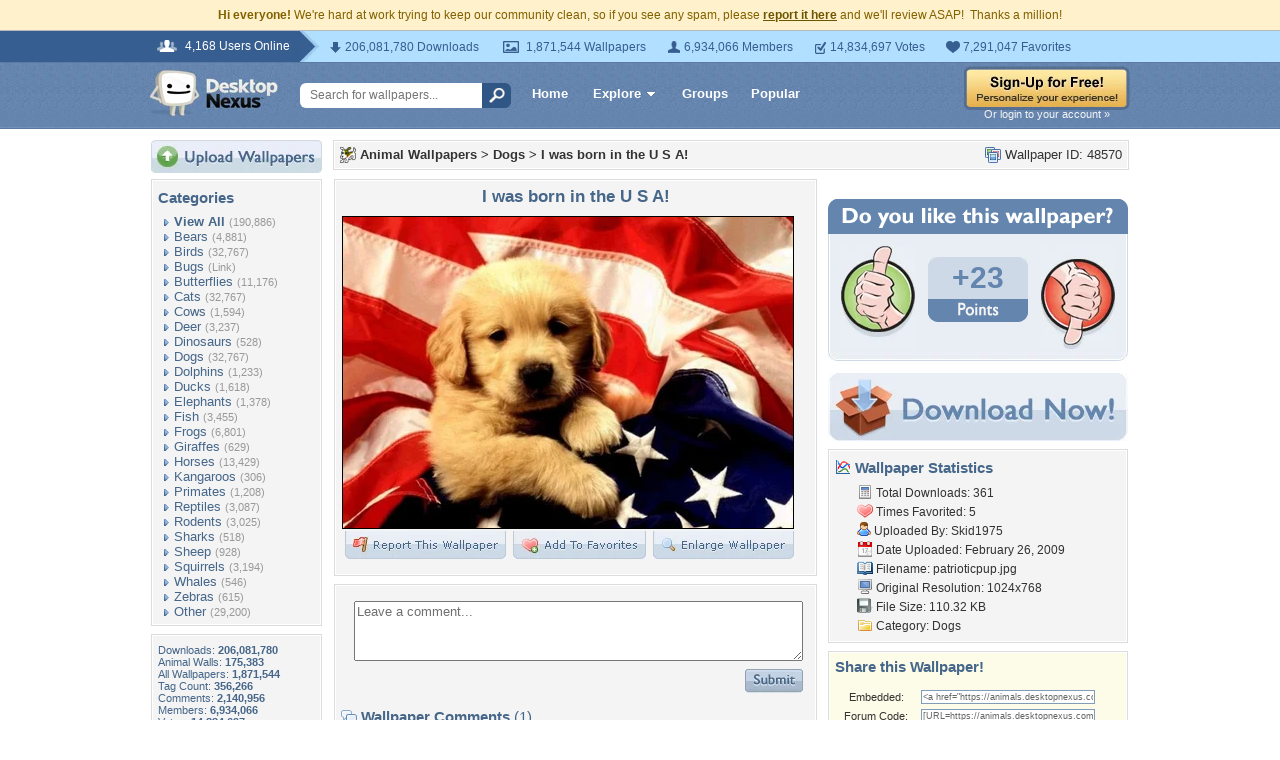

--- FILE ---
content_type: text/html; charset=utf-8
request_url: https://www.google.com/recaptcha/api2/aframe
body_size: 267
content:
<!DOCTYPE HTML><html><head><meta http-equiv="content-type" content="text/html; charset=UTF-8"></head><body><script nonce="sLvdCYGR6R6sq8sXFHJEbg">/** Anti-fraud and anti-abuse applications only. See google.com/recaptcha */ try{var clients={'sodar':'https://pagead2.googlesyndication.com/pagead/sodar?'};window.addEventListener("message",function(a){try{if(a.source===window.parent){var b=JSON.parse(a.data);var c=clients[b['id']];if(c){var d=document.createElement('img');d.src=c+b['params']+'&rc='+(localStorage.getItem("rc::a")?sessionStorage.getItem("rc::b"):"");window.document.body.appendChild(d);sessionStorage.setItem("rc::e",parseInt(sessionStorage.getItem("rc::e")||0)+1);localStorage.setItem("rc::h",'1769090524848');}}}catch(b){}});window.parent.postMessage("_grecaptcha_ready", "*");}catch(b){}</script></body></html>